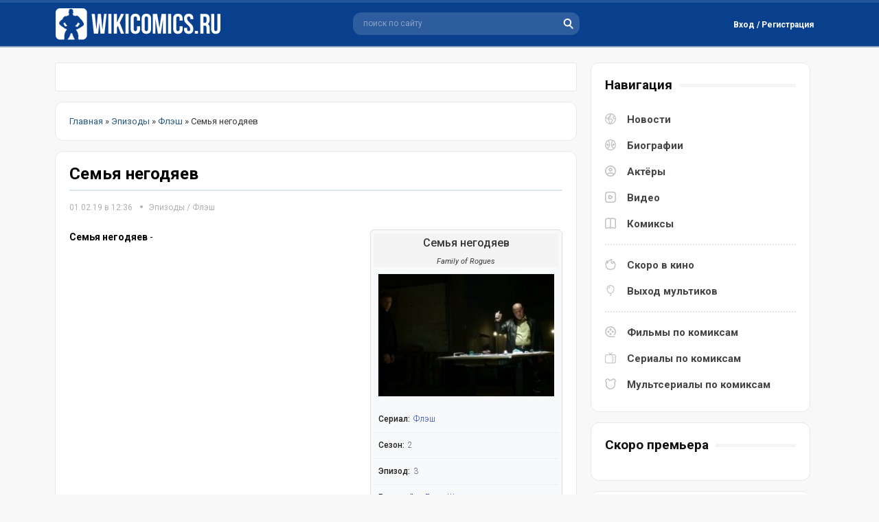

--- FILE ---
content_type: text/html; charset=utf-8
request_url: https://wikicomics.ru/ep/fls/6616-semya-negodyaev.html
body_size: 6624
content:
<!DOCTYPE html>
<html lang="ru">
<head>
	<meta http-equiv="X-UA-Compatible" content="IE=edge" />
	<meta charset="utf-8">
<title>Семья негодяев (Флэш)</title>
<meta name="description" content="Семья негодяев (Family of Rogues)">
<meta name="keywords" content="Флэш">
<meta name="generator" content="DataLife Engine (http://dle-news.ru)">
<meta property="og:site_name" content="WikiComics.ru - Новости комиксов, биографии Marvel и DC Comics">
<meta property="og:type" content="article">
<meta property="og:title" content="Семья негодяев">
<meta property="og:url" content="https://wikicomics.ru/ep/fls/6616-semya-negodyaev.html">
<meta property="og:image" content="https://wikicomics.ru/uploads/posts/2019-02/1549090630_flesh-2x3-semya-negodyaev.jpg">
<meta property="og:description" content="Семья негодяев - Семья негодяев Семья негодяев 2 Флэш 3 Family of Rogues 20 октября 2015 Ярость Огненного Шторма Флэш двух миров Джон Шовальтер Джулиан Мейояс, Катерин Вальжак Семья негодяев Family of Rogues Семья">
<link rel="search" type="application/opensearchdescription+xml" href="https://wikicomics.ru/index.php?do=opensearch" title="WikiComics.ru - Новости комиксов, биографии Marvel и DC Comics">
<link rel="canonical" href="https://wikicomics.ru/ep/fls/6616-semya-negodyaev.html">
<link rel="alternate" type="application/rss+xml" title="WikiComics.ru - Новости комиксов, биографии Marvel и DC Comics" href="https://wikicomics.ru/rss.xml">


<script>
let dleSearchPage = 'showfull';
let dleSearchConfig = {
    ajax: 0,
    maximunNews: 5,
    ajaxCategory: 0,
    ajaxTags: 0,
    ajaxXfield: 0,
    url: 0,
    page: window.location.pathname
};
</script>


<script src="/engine/classes/min/index.php?g=general&amp;v=95d10"></script>
<script src="/engine/classes/min/index.php?f=engine/classes/js/jqueryui.js,engine/classes/js/dle_js.js,engine/classes/highslide/highslide.js&amp;v=95d10" defer></script>
	<link href="https://fonts.googleapis.com/css?family=Roboto:300,400,400i,500,500i,700,700i&amp;subset=cyrillic,cyrillic-ext,latin-ext&display=swap" rel="stylesheet" />
	<link rel="stylesheet" href="/templates/Default/css/style.css?123" type="text/css" />
    <link media="screen" href="/templates/Default/style/styles.css" type="text/css" rel="stylesheet" />
	<script async src="/templates/Default/js/jquery.ttabs.js"></script>
	<script async src="/templates/Default/js/active.js?1273455236"></script>
    <link rel="shortcut icon" href="/templates/Default/images/favicon.ico" type="image/x-icon">
    <link rel="icon" type="image/png" href="/templates/Default/images/favicon-57x57.png" sizes="57x57" />
    <link rel="icon" type="image/png" href="/templates/Default/images/favicon-76x76.png" sizes="76x76" />
    <link rel="icon" type="image/png" href="/templates/Default/images/favicon-96x96.png" sizes="96x96" />
    <link rel="icon" type="image/png" href="/templates/Default/images/favicon-120x120.png" sizes="120x120" />
    <script async src="/templates/Default/js/libs.js"></script>
	<meta name="viewport" content="width=device-width, initial-scale=1.0" />
    <script>window.yaContextCb=window.yaContextCb||[]</script>
    <script src="https://yandex.ru/ads/system/context.js" async></script>
    <!-- Google tag (gtag.js) -->
<script async src="https://www.googletagmanager.com/gtag/js?id=G-682RD5XH5C"></script>
<script>
  window.dataLayer = window.dataLayer || [];
  function gtag(){dataLayer.push(arguments);}
  gtag('js', new Date());

  gtag('config', 'G-682RD5XH5C');
</script>
</head>
<body>
<script>
<!--
var dle_root       = '/';
var dle_admin      = '';
var dle_login_hash = '1d0afe2920cf32c68b55a1ad270f5562c4acb36a';
var dle_group      = 5;
var dle_skin       = 'Default';
var dle_wysiwyg    = '2';
var quick_wysiwyg  = '2';
var dle_min_search = '4';
var dle_act_lang   = ["Да", "Нет", "Ввод", "Отмена", "Сохранить", "Удалить", "Загрузка. Пожалуйста, подождите..."];
var menu_short     = 'Быстрое редактирование';
var menu_full      = 'Полное редактирование';
var menu_profile   = 'Просмотр профиля';
var menu_send      = 'Отправить сообщение';
var menu_uedit     = 'Админцентр';
var dle_info       = 'Информация';
var dle_confirm    = 'Подтверждение';
var dle_prompt     = 'Ввод информации';
var dle_req_field  = 'Заполните все необходимые поля';
var dle_del_agree  = 'Вы действительно хотите удалить? Данное действие невозможно будет отменить';
var dle_spam_agree = 'Вы действительно хотите отметить пользователя как спамера? Это приведёт к удалению всех его комментариев';
var dle_c_title    = 'Отправка жалобы';
var dle_complaint  = 'Укажите текст Вашей жалобы для администрации:';
var dle_mail       = 'Ваш e-mail:';
var dle_big_text   = 'Выделен слишком большой участок текста.';
var dle_orfo_title = 'Укажите комментарий для администрации к найденной ошибке на странице:';
var dle_p_send     = 'Отправить';
var dle_p_send_ok  = 'Уведомление успешно отправлено';
var dle_save_ok    = 'Изменения успешно сохранены. Обновить страницу?';
var dle_reply_title= 'Ответ на комментарий';
var dle_tree_comm  = '0';
var dle_del_news   = 'Удалить статью';
var dle_sub_agree  = 'Вы действительно хотите подписаться на комментарии к данной публикации?';
var dle_captcha_type  = '0';
var DLEPlayerLang     = {prev: 'Предыдущий',next: 'Следующий',play: 'Воспроизвести',pause: 'Пауза',mute: 'Выключить звук', unmute: 'Включить звук', settings: 'Настройки', enterFullscreen: 'На полный экран', exitFullscreen: 'Выключить полноэкранный режим', speed: 'Скорость', normal: 'Обычная', quality: 'Качество', pip: 'Режим PiP'};
var allow_dle_delete_news   = false;

jQuery(function($){

hs.graphicsDir = '/engine/classes/highslide/graphics/';
hs.wrapperClassName = 'rounded-white';
hs.outlineType = 'rounded-white';
hs.numberOfImagesToPreload = 0;
hs.captionEval = 'this.thumb.alt';
hs.showCredits = false;
hs.align = 'center';
hs.transitions = ['expand', 'crossfade'];

hs.lang = { loadingText : 'Загрузка...', playTitle : 'Просмотр слайдшоу (пробел)', pauseTitle:'Пауза', previousTitle : 'Предыдущее изображение', nextTitle :'Следующее изображение',moveTitle :'Переместить', closeTitle :'Закрыть (Esc)',fullExpandTitle:'Развернуть до полного размера',restoreTitle:'Кликните для закрытия картинки, нажмите и удерживайте для перемещения',focusTitle:'Сфокусировать',loadingTitle:'Нажмите для отмены'
};
hs.slideshowGroup='fullnews'; hs.addSlideshow({slideshowGroup: 'fullnews', interval: 4000, repeat: false, useControls: true, fixedControls: 'fit', overlayOptions: { opacity: .75, position: 'bottom center', hideOnMouseOut: true } });

});
//-->
</script>
<div class="head-block">
	<div class="head-block2">
		 <a href="/" class="logo" title="WikiComics - супергерои комиксов, новости комиксов"></a>
		<div class="search-block">
			<form method="get"  action="/" style="margin: 0;padding: 0;">
				<input type="hidden" name="do" value="search" /><input type="hidden" name="subaction" value="search" />
				<input name="story" type="text" class="form-text" id="ajax_search" value="поиск по сайту" onblur="if(this.value=='') this.value='поиск по сайту';" onfocus="if(this.value=='поиск по сайту') this.value='';" title="наберите Ваш запрос и нажмите enter" />
				<input type="image" src="/templates/Default/images/search.svg" class="form-search" alt="Найти!" />
			</form>
		</div>
		

<div class="login-block">
	<div class="login-block-top">
		<div class="login-btn log-open">
			Вход / Регистрация
		</div>
	</div>
	<div class="login-hidden">
		<div class="login-hidden-title">
			Войти на сайт
		</div>
		<div class="login-content">
		<form method="post" action="">
			<div class="login-line">
				<div class="login-line-title">Логин:</div>
				<input name="login_name" type="text" class="login-input-text" autocomplete="off" title="Ваше имя на сайте" />
			</div>
			<div class="login-line">
				<div class="login-line-title">Пароль:</div>
				<input name="login_password" type="password" class="login-input-text" title="Ваш пароль" />
			</div>
			<div style="clear: both;"></div>
			<input onclick="submit();" type="submit" class="enter" value="Войти" /><input name="login" type="hidden" id="login" value="submit" />
			<div class="login-enter-line">			
				<a href="https://wikicomics.ru/index.php?do=register" title="забыл пароль">Регистрация</a> / 
				<a href="https://wikicomics.ru/index.php?do=lostpassword" title="забыл пароль">Забыл пароль?</a>
			</div>
			<div class="login-soc">				
				
				
				
                
                
			</div>
		</form>
		</div>
	</div>
</div>

		<div class="mob-menu"></div>
		<div class="mob-search"></div>
	</div>
</div>
<div class="menu-line">
</div>
<div class="content-block">
	<div class="left-col">
        <div class="adblock">
<!-- Yandex.RTB R-A-1400121-4 -->
<div id="yandex_rtb_R-A-1400121-4"></div>
<script>window.yaContextCb.push(()=>{
  Ya.Context.AdvManager.render({
    renderTo: 'yandex_rtb_R-A-1400121-4',
    blockId: 'R-A-1400121-4'
  })
})</script>
</div>
	    
		
        
        
		
<div class="stb-block speb"><span itemscope itemtype="https://schema.org/BreadcrumbList"><span itemprop="itemListElement" itemscope itemtype="https://schema.org/ListItem"><meta itemprop="position" content="1"><a href="https://wikicomics.ru/" itemprop="item"><span itemprop="name">Главная</span></a></span> » <span itemprop="itemListElement" itemscope itemtype="https://schema.org/ListItem"><meta itemprop="position" content="2"><a href="https://wikicomics.ru/ep/" itemprop="item"><span itemprop="name">Эпизоды</span></a></span> » <span itemprop="itemListElement" itemscope itemtype="https://schema.org/ListItem"><meta itemprop="position" content="3"><a href="https://wikicomics.ru/ep/fls/" itemprop="item"><span itemprop="name">Флэш</span></a></span> » Семья негодяев</span></div>
        
		<div class="mnews">
			<div id='dle-content'><article class="full-news" itemscope itemtype="http://schema.org/Article">
   <div class="fullnews-title"><h1 itemprop="headline">Семья негодяев</h1>
       <hr class="bug">
       <div class="news-info">
         <time datetime="2019-02-01" itemprop="datePublished" title="Опубликовано 01.02.19 в 12:36">01.02.19 в 12:36</time> 
      <div class="main-news-cat"><a href="https://wikicomics.ru/ep/">Эпизоды</a> / <a href="https://wikicomics.ru/ep/fls/">Флэш</a></div>
        </div>
       </div>
          
	<div class="full-news-top">
           <div class="full-block-header-title">
       <h2>Семья негодяев</h2>
          <div class="names-org">Family of Rogues</div>
         </div>
        		<div class="full-news-image">
<a href="https://wikicomics.ru/uploads/posts/2019-02/1549090630_flesh-2x3-semya-negodyaev.jpg" onclick="return hs.expand(this)"><img src="/uploads/posts/2019-02/thumbs/1549090630_flesh-2x3-semya-negodyaev.jpg" alt="Семья негодяев" itemprop="image"/></a>
         
		</div>
        		<div class="full-news-film-descr"> 
			<div class="full-news-fields">
<div class="field-line"><h3>Сериал:</h3><a href="https://wikicomics.ru/seriali/dc-comics/3188-flesh.html" title="Флэш">Флэш</a></div>
<div class="field-line"><h3>Сезон:</h3>2</div>
<div class="field-line"><h3>Эпизод:</h3>3</div>
<div class="field-line"><h3>Режиссёр:</h3><a href="https://wikicomics.ru/xfsearch/directed/%D0%94%D0%B6%D0%BE%D0%BD%20%D0%A8%D0%BE%D0%B2%D0%B0%D0%BB%D1%8C%D1%82%D0%B5%D1%80/">Джон Шовальтер</a></div>

<div class="field-line"><h3>Сценарий:</h3><a href="https://wikicomics.ru/xfsearch/written/%D0%94%D0%B6%D1%83%D0%BB%D0%B8%D0%B0%D0%BD%20%D0%9C%D0%B5%D0%B9%D0%BE%D1%8F%D1%81/">Джулиан Мейояс</a>, <a href="https://wikicomics.ru/xfsearch/written/%D0%9A%D0%B0%D1%82%D0%B5%D1%80%D0%B8%D0%BD%20%D0%92%D0%B0%D0%BB%D1%8C%D0%B6%D0%B0%D0%BA/">Катерин Вальжак</a></div>
<div class="field-line"><h3>Дата выхода:</h3>20 октября 2015</div>
<div class="field-line"><h3>Следующая серия:</h3><a href="https://wikicomics.ru/ep/fls/6617-yarost-ognennogo-shtorma.html" title="Ярость Огненного Шторма">Ярость Огненного Шторма</a></div>
<div class="field-line"><h3>Предыдущая серия:</h3><a href="https://wikicomics.ru/ep/fls/6615-flesh-dvuh-mirov.html" title="Флэш двух миров">Флэш двух миров</a></div>            
			</div>
		</div>
		<div style="clear: both;"></div>
	</div>
	<div class="full-news-text" itemprop="articleBody">
		<p><b>Семья негодяев</b> - </p><div style="clear: both;"></div>
	</div>
	<div class="full-news-tags">
		
	</div>
	<div class="full-news-info">
		<div class="full-news-rating">
			<div class="full-news-rating-left">
				
			</div>
     		
     		<div class="sh-tab"><span class="nwsrt"></span><span class="ratingtypeplusminus ignore-select ratingplus" >+1</span></div>
			<div class="full-news-rating-right">
				
			</div>
			<div class="full-news-fav mnbi-fav"></div>
		</div>
		<div class="full-news-soc"><script src="https://yastatic.net/share2/share.js"></script>
<div class="ya-share2" data-curtain data-shape="round" data-limit="0" data-more-button-type="short" data-services="vkontakte,odnoklassniki,telegram,twitter,viber,whatsapp,moimir,pinterest,evernote,lj,blogger,digg,reddit"></div></div>
	</div>
</article>

<div class="alw">
	Если вы нашли ошибку в тексте, Выделите её и нажмите Ctrl + Enter
</div>
<div class="alw"><!-- Yandex.RTB R-A-1400121-2 -->
<div id="yandex_rtb_R-A-1400121-2"></div>
<script>window.yaContextCb.push(()=>{
  Ya.Context.AdvManager.render({
    renderTo: 'yandex_rtb_R-A-1400121-2',
    blockId: 'R-A-1400121-2'
  })
})</script></div>

<div class="stb-block">
	<div class="stb-block-title">
		<i>Смотрите также</i>
	</div>
	<div class="stb-block-content">
		<a href="https://wikicomics.ru/novosti/teleseriali/3268-flesh-kadry-iz-epizoda-semya-negodyaev.html" class="video-news rel-news">
	<span class="video-news-image">
		<img src="/uploads/posts/2015-10/1444943523_kadry-iz-3-epizoda-flesha.gif" alt="&quot;Флэш&quot;: Кадры из эпизода &quot;Семья негодяев&quot;" />
	</span>
	<span class="video-news-title">
		&quot;Флэш&quot;: Кадры из эпизода &quot;Семья негодяев&quot;
	</span>
</a><a href="https://wikicomics.ru/ep/fls/6599-mest-negodyaev.html" class="video-news rel-news">
	<span class="video-news-image">
		<img src="/uploads/posts/2019-01/1548915854_mest-negodyaev-revenge-of-the-rogues.jpg" alt="Месть негодяев" />
	</span>
	<span class="video-news-title">
		Месть негодяев
	</span>
</a><a href="https://wikicomics.ru/ep/fls/6617-yarost-ognennogo-shtorma.html" class="video-news rel-news">
	<span class="video-news-image">
		<img src="/uploads/posts/2019-02/1549090893_flesh-2x4-yarost-ognennogo-shtorma.jpg" alt="Ярость Огненного Шторма" />
	</span>
	<span class="video-news-title">
		Ярость Огненного Шторма
	</span>
</a>
		<div style="clear: both;"></div>
	</div>
</div>

	<div class="stb-block-content">
		<div class="fullpage-comments">		
			<div class="stt-block">
	<div class="stt-block-content">
		<div class="error">Посетители, находящиеся в группе <b>Гости</b>, не могут оставлять комментарии к данной публикации.</div>
	</div>
</div>
            </div>
			<div style="clear: both;"></div>
				
	</div>

<script>
	$(document).ready(function() {
		
		$('.fr-element').click(function(){
			$(this).addClass('asdsd');
		});
		
	});
</script></div>
			
			<div style="clear: both;"></div>
		</div>
		
	</div>
	<div class="right-col">
		<div class="stb-block nav">
			<div class="stb-block-title">
				<i>Навигация</i>
			</div>
			<div class="stb-block-content">
				<div class="menu-block" itemscope="" itemtype="https://schema.org/SiteNavigationElement">
					<div class="menu-block-item">
						<a href="/novosti/" class="news" itemprop="url">Новости</a> 
						<a href="/biografii/" class="bio" itemprop="url">Биографии</a> 
						<a href="/actors/" class="actr" itemprop="url">Актёры</a> 
						<a href="/video/" class="vid" itemprop="url">Видео</a>
						<a href="/komiksi/" class="coms" itemprop="url">Комиксы</a> 
					</div>
					<div class="menu-block-item">
						<a href="/vihod_filmov_po_komiksam.html" class="nav1" itemprop="url">Скоро в кино</a>
						<a href="/vihod_multikov_po_komiksam.html" class="nav2" itemprop="url">Выход мультиков</a>
					</div>
					<div class="menu-block-item">
						<a href="/filmi-po-komiksam.html" class="nav3" itemprop="url">Фильмы по комиксам</a>
						<a href="/seriali-po-komiksam.html" class="nav4" itemprop="url">Сериалы по комиксам</a>
						<a href="/vse-multseriali-po-komiksam.html" class="nav5" itemprop="url">Мультсериалы по комиксам</a>
					</div>
				</div>
			</div>
		</div>
		<div class="stb-block">
			<div class="stb-block-title">
				<i>Скоро премьера</i>
			</div>
			<div class="stb-block-content">

			</div>
		</div>
        		<div class="stb-block">
			<div class="stb-block-title">
				<i>Про комикс</i>
			</div>
			<div class="stb-block-content">
				<div class="comics-news">
	<div class="comics-news-image">
		<a href="https://wikicomics.ru/komiksi/ml/tajnoe-vtorzhenie/5992-taynoe-vtorzhenie-2.html"><img src="/uploads/posts/2021-02/thumbs/1613992831_taynoe-vtorzhenie-tom-1-2.webp" alt="Тайное Вторжение #2" /></a>
	</div>
	<div class="comics-news-title">
		<a href="https://wikicomics.ru/komiksi/ml/tajnoe-vtorzhenie/5992-taynoe-vtorzhenie-2.html">Тайное Вторжение #2</a>
	</div>
	<div class="comics-news-text">
		События начинаются с персонажей 1970-х годов, сражающихся против объединенных сил Могучих Мстителей и Тайных Мстителей. Персонажи 1970-х годов...
	</div>
   
</div><div class="comics-news">
	<div class="comics-news-image">
		<a href="https://wikicomics.ru/komiksi/ml/tajnoe-vtorzhenie/5991-taynoe-vtorzhenie-1.html"><img src="/uploads/posts/2021-02/thumbs/1613993297_taynoe-vtorzhenie-tom-1-1.webp" alt="Тайное Вторжение #1" /></a>
	</div>
	<div class="comics-news-title">
		<a href="https://wikicomics.ru/komiksi/ml/tajnoe-vtorzhenie/5991-taynoe-vtorzhenie-1.html">Тайное Вторжение #1</a>
	</div>
	<div class="comics-news-text">
		События начинаются с флэшбэка, группа Скруллов приходит к своей Королеве, которая была изгнана. Скруллы рассказывают ей, что их родная планета была...
	</div>
   
</div>
			</div>
		</div>
	<div class="stb-block">
			<div class="stb-block-title">
				<i>Последние новости</i>
			</div>
			<div class="stb-block-content">
				<a href="https://wikicomics.ru/novosti/filmi/6911-pervyy-vzglyad-na-roberta-pattinsona-v-obraze-betmena.html" class="lnews">
	<i>16-02-2020, 07:36</i> - Первый взгляд на Роберта Паттинсона в образе Бэтмена
</a><a href="https://wikicomics.ru/novosti/filmi/6910-skott-derrikson-odobryaet-kandidaturu-sema-reymi-dlya-doktora-strendzha-2.html" class="lnews">
	<i>7-02-2020, 13:47</i> - Скотт Дерриксон одобряет кандидатуру Сэма Рэйми для «Доктора Стрэнджа 2»
</a><a href="https://wikicomics.ru/novosti/filmi/6909-na-novyh-kadrah-filma-novye-mutanty.html" class="lnews">
	<i>7-02-2020, 10:58</i> - Волчица, Санспот и Пушечное ядро на новых кадрах фильма «Новые мутанты»
</a><a href="https://wikicomics.ru/novosti/teleseriali/6908-dzhordan-elzass-i-aleksandr-garfin-sygrayut-v-seriale-supermen-i-lois.html" class="lnews">
	<i>7-02-2020, 09:01</i> - Джордан Эльзасс и Александр Гарфин сыграют в сериале «Супермен и Лоис»
</a><a href="https://wikicomics.ru/novosti/filmi/6907-sem-reymi-mozhet-stat-rezhisserom-filma-doktor-strendzh-i-multivselennaya-bezumiya.html" class="lnews">
	<i>6-02-2020, 10:57</i> - Сэм Рэйми может стать режиссёром фильма «Доктор Стрэндж и мультивселенная безумия»
</a>
			</div>
              </div>
		<div class="stb-block">
			<div class="stb-block-title">
				<i>Ранее отредактировано</i>
			</div>
			<div class="stb-block-content">
				<a href="https://wikicomics.ru/biografii/zlodei-dc-comics/3157-krasnii-kolpak.html" class="lnews">
	
</a><a href="https://wikicomics.ru/films/dc-comics-list/4950-supermen.html" class="lnews">
	
</a><a href="https://wikicomics.ru/films/dc-comics-list/6811-supergerl.html" class="lnews">
	
</a><a href="https://wikicomics.ru/biografii/zlodei-marvel/1803-doktor-dum.html" class="lnews">
	
</a><a href="https://wikicomics.ru/biografii/komandi-dc/4482-temnaya-liga-spravedlivosti.html" class="lnews">
	
</a><a href="https://wikicomics.ru/biografii/lokacii-dc/1257-nanda-parbat.html" class="lnews">
	
</a><a href="https://wikicomics.ru/biografii/zlodei-dc-comics/1220-yuga-han.html" class="lnews">
	
</a><a href="https://wikicomics.ru/biografii/geroi-marvel/2171-kaliban.html" class="lnews">
	
</a><a href="https://wikicomics.ru/biografii/zlodei-dc-comics/1887-doktor-sudba.html" class="lnews">
	
</a><a href="https://wikicomics.ru/seriali/5597-heppi.html" class="lnews">
	
</a>
			</div>
		</div>
		<div class="stb-block">
			<div class="stb-block-content">
				<!--noindex--><!-- Yandex.RTB R-A-1400121-5 -->
<div id="yandex_rtb_R-A-1400121-5"></div>
<script>window.yaContextCb.push(()=>{
  Ya.Context.AdvManager.render({
    renderTo: 'yandex_rtb_R-A-1400121-5',
    blockId: 'R-A-1400121-5'
  })
})</script><!--/noindex-->
			</div>
		</div>
	</div>
	<div style="clear: both;"></div>
</div>
<div class="footer">
	<div class="footer2">
		<div class="footer3">
            
             <div class="soc-md">   
                 <!--noindex-->
                 <span class="vk-icon"><a href="https://vk.com/wikicomics" target="_blank"></a></span>
                 <span class="tg-icon"><a href="https://t.me/wikicomics" target="_blank"></a></span>
                 <span class="dzen"><a href="https://dzen.ru/wikicomics" target="_blank"></a></span>                
                 <!--/noindex-->
                    </div>  
            
			<div class="footer-menu">
				<a href="/kontakti.html">Контакты</a>
				<a href="/tags/">Тэги</a>
			</div>
			<div class="copyright">
				<div class="counts"><!--noindex--><!--LiveInternet counter--><a href="https://www.liveinternet.ru/click"
target="_blank"><img id="licnt556C" width="88" height="31" style="border:0" 
title="LiveInternet"
src="[data-uri]"
alt=""/></a><script>(function(d,s){d.getElementById("licnt556C").src=
"https://counter.yadro.ru/hit?t52.6;r"+escape(d.referrer)+
((typeof(s)=="undefined")?"":";s"+s.width+"*"+s.height+"*"+
(s.colorDepth?s.colorDepth:s.pixelDepth))+";u"+escape(d.URL)+
";h"+escape(d.title.substring(0,150))+";"+Math.random()})
(document,screen)</script><!--/LiveInternet--><!-- Yandex.Metrika counter -->
<script async type="text/javascript" >
   (function(m,e,t,r,i,k,a){m[i]=m[i]||function(){(m[i].a=m[i].a||[]).push(arguments)};
   m[i].l=1*new Date();k=e.createElement(t),a=e.getElementsByTagName(t)[0],k.async=1,k.src=r,a.parentNode.insertBefore(k,a)})
   (window, document, "script", "https://mc.yandex.ru/metrika/tag.js", "ym");

   ym(71465593, "init", {
        clickmap:true,
        trackLinks:true,
        accurateTrackBounce:true
   });
</script>
<noscript><div><img src="https://mc.yandex.ru/watch/71465593" style="position:absolute; left:-9999px;" alt="" /></div></noscript>
<!-- /Yandex.Metrika counter --><!--/noindex--></div>
			</div>
		</div>
	</div>
        <div class="copyr-dw">2013 © ВикиКомикс.ру - новости комиксов, биографии персонажей, комиксы про супергероев.</div>
</div>
<div class="footer-up"></div>
<div class="mob-shad"></div><div class="mob-panel"><div class="mob-panel2"></div></div><div class="mob-close"></div>
    <script src="/templates/Default/lazydev/dle_search/assets/dle_search.js"></script>
</body>
</html>
<!-- DataLife Engine Copyright SoftNews Media Group (http://dle-news.ru) -->


--- FILE ---
content_type: application/javascript; charset=utf-8
request_url: https://wikicomics.ru/templates/Default/js/libs.js
body_size: 3297
content:
$.fn.Button=function(sel)
{
	var closed=true,
		th=this;
	$(sel).hide();
	$(this).removeClass('selected').click(function(){
		$(sel).toggle("fast");
		$(this).toggleClass("selected");
		closed=!closed;
		return false;
	});
	$(document).click(function(e){
		if(closed)
			return;
		var target=e.target||e.srcElement;
		while(target)
		{
			var ret=false;
			$(sel).each(function(){
				if(ret=target==this)
					return false;
			});
			if(ret)
				return;
			target=target.parentNode;
		}
		$(sel).hide('fast');
		$(th).removeClass('selected');
		closed=true;
	});
	return this;
}

$.fn.UlMenu=function()
{
	$.each(this,function(){
	$("li.submenu",this).hide();
		$("li:has(.sublnk)",this).click(function(){
			$(this).toggleClass("selected").next("li.submenu").slideToggle(300).css("display",function(){
					if($(this).css("display")=="list-item")
				return "block";
			});
		});
	});
return this;
}

$(function() {

	$( "#logindialog" ).dialog({
		autoOpen: false,
		width: 300
	});

	$('#loginlink').click(function(){
		$('#logindialog').dialog('open');
		return false;
	});
});

$(document).ready(function(){
	var tabContainers = $('#tabbs .tabcont');
		tabContainers.hide().filter(':first').show();
								
		$('#tabbs .tabmenu a').click(function () {
			tabContainers.hide();
			tabContainers.filter(this.hash).show();
			$('#tabbs .tabmenu a').removeClass('selected');
			$(this).addClass('selected');
			return false;
		}).filter(':first').click();
});
var test = {
	init: function() {
		$(document).on('click', '.test-options li:not(.current)', function(){
			$('.test-button-next').fadeIn(300);
			$(this).addClass('current').siblings().removeClass('current');
		})
		.on('mouseenter', '.test-rating-unit li', function(){
			var w = ($(this).index()+1) * 20;
			$('.test-rating-hover').width(w + '%');
		})
		.on('mouseleave', '.test-rating-unit li', function(){
			$('.test-rating-hover').width(0);
		})
		.on('click', '.test-rating-unit li', function(){
			var div = $(this).parents('.test-rating');
			var id = div.data('id');
			var rate = $(this).index() + 1;
			test.rating(id, rate, function(d){
				div.find('.test-rating-hover').width(0);
				$('.test-rate-val').html(d.rating);
				$('.test-vote-num').html(d.votes);
				div.find('.test-rating-current').animate({
					width: d.width+'%'
				}, 400);
			});
		})
	},
	loadContent: function(options) {
		ShowLoading();
		$.post(dle_root + 'engine/mods/test/ajax.php', options, function(d){
			HideLoading();
			if (d.error) {
				DLEalert(d.error, dle_info);
			} else if (d.url) {
				window.location = d.url;
			} else {
				$('#dle-content').html(d.result);
			}
		}, 'json');
		return false;
	},
	start: function(id) {
		return this.loadContent({id:id, action:'quest'});
	},
	vote: function(id) {
		var answer = $('.test-options li.current').data('id');
		return this.loadContent({id:id, action:'vote', answer:answer});
	},
	continue: function(id) {
		return this.loadContent({id:id, action:'continue'});
	},
	rating: function(id,rate,call) {
		ShowLoading();
		$.post(dle_root + 'engine/mods/test/ajax.php', {id:id, rate:rate, action:'rating'}, function(d){
			HideLoading();
			if (d.error) {
				DLEalert(d.error, dle_info);
			} else {
				call(d);
			}
		},'json');
	}
};

test.init();

--- FILE ---
content_type: image/svg+xml
request_url: https://wikicomics.ru/templates/Default/images/coms.svg
body_size: 23431
content:
<?xml version="1.0" encoding="UTF-8" standalone="no"?>
<!-- Created with Inkscape (http://www.inkscape.org/) -->

<svg
   width="16"
   height="16"
   viewBox="0 0 16 16"
   version="1.1"
   id="SVGRoot"
   sodipodi:docname="coms.svg"
   xml:space="preserve"
   inkscape:version="1.2.1 (9c6d41e410, 2022-07-14)"
   xmlns:inkscape="http://www.inkscape.org/namespaces/inkscape"
   xmlns:sodipodi="http://sodipodi.sourceforge.net/DTD/sodipodi-0.dtd"
   xmlns="http://www.w3.org/2000/svg"
   xmlns:svg="http://www.w3.org/2000/svg"><sodipodi:namedview
     id="namedview1054"
     pagecolor="#ffffff"
     bordercolor="#000000"
     borderopacity="0.25"
     inkscape:showpageshadow="2"
     inkscape:pageopacity="0.0"
     inkscape:pagecheckerboard="0"
     inkscape:deskcolor="#d1d1d1"
     inkscape:document-units="px"
     showgrid="true"
     inkscape:zoom="256"
     inkscape:cx="2.1542969"
     inkscape:cy="15.425781"
     inkscape:window-width="1920"
     inkscape:window-height="1017"
     inkscape:window-x="-8"
     inkscape:window-y="-8"
     inkscape:window-maximized="1"
     inkscape:current-layer="layer1"><inkscape:grid
       type="xygrid"
       id="grid1540"
       originx="0"
       originy="0" /></sodipodi:namedview><defs
     id="defs1049"><clipPath
       id="clip0_429_11081"><rect
         width="24"
         height="24"
         fill="#ffffff"
         id="rect27589"
         x="0"
         y="0" /></clipPath><clipPath
       id="clip0_429_11059"><rect
         width="24"
         height="24"
         fill="#ffffff"
         id="rect27975"
         x="0"
         y="0" /></clipPath><clipPath
       id="clip0_429_11069"><rect
         width="24"
         height="24"
         fill="#ffffff"
         id="rect28011"
         x="0"
         y="0" /></clipPath><clipPath
       id="clip0_519_2005"><rect
         width="132"
         height="132"
         rx="32"
         fill="#ffffff"
         id="rect89047"
         x="0"
         y="0" /></clipPath><clipPath
       id="clip0_519_1997"><rect
         width="132"
         height="132"
         rx="32"
         fill="#ffffff"
         id="rect91269"
         x="0"
         y="0" /></clipPath><clipPath
       id="clip0_519_1989"><rect
         width="132"
         height="132"
         rx="32"
         fill="#ffffff"
         id="rect91678"
         x="0"
         y="0" /></clipPath><clipPath
       id="clip0_45_484"><rect
         width="168.03999"
         height="168.03999"
         fill="#ffffff"
         transform="translate(0.368652)"
         id="rect96396"
         x="0"
         y="0" /></clipPath><style
       id="style139955">.cls-1{fill:#ffffff;}</style><clipPath
       id="clip0_429_11081-7"><rect
         width="24"
         height="24"
         fill="#ffffff"
         id="rect27589-8"
         x="0"
         y="0" /></clipPath><clipPath
       id="clip0_429_11059-3"><rect
         width="24"
         height="24"
         fill="#ffffff"
         id="rect27975-2"
         x="0"
         y="0" /></clipPath><clipPath
       id="clip0_429_11069-8"><rect
         width="24"
         height="24"
         fill="#ffffff"
         id="rect28011-1"
         x="0"
         y="0" /></clipPath><clipPath
       id="clip0_519_2005-5"><rect
         width="132"
         height="132"
         rx="32"
         fill="#ffffff"
         id="rect89047-7"
         x="0"
         y="0" /></clipPath><clipPath
       id="clip0_519_1997-4"><rect
         width="132"
         height="132"
         rx="32"
         fill="#ffffff"
         id="rect91269-2"
         x="0"
         y="0" /></clipPath><clipPath
       id="clip0_519_1989-6"><rect
         width="132"
         height="132"
         rx="32"
         fill="#ffffff"
         id="rect91678-7"
         x="0"
         y="0" /></clipPath><clipPath
       id="clip0_45_484-7"><rect
         width="168.03999"
         height="168.03999"
         fill="#ffffff"
         transform="translate(0.368652)"
         id="rect96396-2"
         x="0"
         y="0" /></clipPath><style
       id="style139955-6">.cls-1{fill:#ffffff;}</style><clipPath
       id="clip0_429_11081-3"><rect
         width="24"
         height="24"
         fill="#ffffff"
         id="rect27589-6"
         x="0"
         y="0" /></clipPath><clipPath
       id="clip0_429_11059-6"><rect
         width="24"
         height="24"
         fill="#ffffff"
         id="rect27975-4"
         x="0"
         y="0" /></clipPath><clipPath
       id="clip0_429_11069-1"><rect
         width="24"
         height="24"
         fill="#ffffff"
         id="rect28011-4"
         x="0"
         y="0" /></clipPath><clipPath
       id="clip0_519_2005-2"><rect
         width="132"
         height="132"
         rx="32"
         fill="#ffffff"
         id="rect89047-1"
         x="0"
         y="0" /></clipPath><clipPath
       id="clip0_519_1997-1"><rect
         width="132"
         height="132"
         rx="32"
         fill="#ffffff"
         id="rect91269-5"
         x="0"
         y="0" /></clipPath><clipPath
       id="clip0_519_1989-0"><rect
         width="132"
         height="132"
         rx="32"
         fill="#ffffff"
         id="rect91678-8"
         x="0"
         y="0" /></clipPath><clipPath
       id="clip0_45_484-3"><rect
         width="168.03999"
         height="168.03999"
         fill="#ffffff"
         transform="translate(0.368652)"
         id="rect96396-4"
         x="0"
         y="0" /></clipPath><style
       id="style139955-4">.cls-1{fill:#ffffff;}</style><clipPath
       id="clip0_429_11081-5"><rect
         width="24"
         height="24"
         fill="#ffffff"
         id="rect27589-1"
         x="0"
         y="0" /></clipPath><clipPath
       id="clip0_429_11059-1"><rect
         width="24"
         height="24"
         fill="#ffffff"
         id="rect27975-5"
         x="0"
         y="0" /></clipPath><clipPath
       id="clip0_429_11069-5"><rect
         width="24"
         height="24"
         fill="#ffffff"
         id="rect28011-46"
         x="0"
         y="0" /></clipPath><clipPath
       id="clip0_519_2005-3"><rect
         width="132"
         height="132"
         rx="32"
         fill="#ffffff"
         id="rect89047-9"
         x="0"
         y="0" /></clipPath><clipPath
       id="clip0_519_1997-7"><rect
         width="132"
         height="132"
         rx="32"
         fill="#ffffff"
         id="rect91269-7"
         x="0"
         y="0" /></clipPath><clipPath
       id="clip0_519_1989-5"><rect
         width="132"
         height="132"
         rx="32"
         fill="#ffffff"
         id="rect91678-9"
         x="0"
         y="0" /></clipPath><clipPath
       id="clip0_45_484-31"><rect
         width="168.03999"
         height="168.03999"
         fill="#ffffff"
         transform="translate(0.368652)"
         id="rect96396-0"
         x="0"
         y="0" /></clipPath><style
       id="style139955-7">.cls-1{fill:#ffffff;}</style><clipPath
       id="clip0_429_11081-7-0"><rect
         width="24"
         height="24"
         fill="#ffffff"
         id="rect27589-8-1"
         x="0"
         y="0" /></clipPath><clipPath
       id="clip0_429_11059-3-7"><rect
         width="24"
         height="24"
         fill="#ffffff"
         id="rect27975-2-9"
         x="0"
         y="0" /></clipPath><clipPath
       id="clip0_429_11069-8-8"><rect
         width="24"
         height="24"
         fill="#ffffff"
         id="rect28011-1-8"
         x="0"
         y="0" /></clipPath><clipPath
       id="clip0_519_2005-5-0"><rect
         width="132"
         height="132"
         rx="32"
         fill="#ffffff"
         id="rect89047-7-4"
         x="0"
         y="0" /></clipPath><clipPath
       id="clip0_519_1997-4-6"><rect
         width="132"
         height="132"
         rx="32"
         fill="#ffffff"
         id="rect91269-2-3"
         x="0"
         y="0" /></clipPath><clipPath
       id="clip0_519_1989-6-9"><rect
         width="132"
         height="132"
         rx="32"
         fill="#ffffff"
         id="rect91678-7-0"
         x="0"
         y="0" /></clipPath><clipPath
       id="clip0_45_484-7-3"><rect
         width="168.03999"
         height="168.03999"
         fill="#ffffff"
         transform="translate(0.368652)"
         id="rect96396-2-2"
         x="0"
         y="0" /></clipPath><style
       id="style139955-6-7">.cls-1{fill:#ffffff;}</style><clipPath
       id="clip0_429_11081-3-5"><rect
         width="24"
         height="24"
         fill="#ffffff"
         id="rect27589-6-5"
         x="0"
         y="0" /></clipPath><clipPath
       id="clip0_429_11059-6-8"><rect
         width="24"
         height="24"
         fill="#ffffff"
         id="rect27975-4-8"
         x="0"
         y="0" /></clipPath><clipPath
       id="clip0_429_11069-1-1"><rect
         width="24"
         height="24"
         fill="#ffffff"
         id="rect28011-4-2"
         x="0"
         y="0" /></clipPath><clipPath
       id="clip0_519_2005-2-6"><rect
         width="132"
         height="132"
         rx="32"
         fill="#ffffff"
         id="rect89047-1-3"
         x="0"
         y="0" /></clipPath><clipPath
       id="clip0_519_1997-1-1"><rect
         width="132"
         height="132"
         rx="32"
         fill="#ffffff"
         id="rect91269-5-7"
         x="0"
         y="0" /></clipPath><clipPath
       id="clip0_519_1989-0-8"><rect
         width="132"
         height="132"
         rx="32"
         fill="#ffffff"
         id="rect91678-8-6"
         x="0"
         y="0" /></clipPath><clipPath
       id="clip0_45_484-3-6"><rect
         width="168.03999"
         height="168.03999"
         fill="#ffffff"
         transform="translate(0.368652)"
         id="rect96396-4-2"
         x="0"
         y="0" /></clipPath><style
       id="style139955-4-2">.cls-1{fill:#ffffff;}</style><clipPath
       id="clip0_429_11081-2"><rect
         width="24"
         height="24"
         fill="#ffffff"
         id="rect27589-9"
         x="0"
         y="0" /></clipPath><clipPath
       id="clip0_429_11059-0"><rect
         width="24"
         height="24"
         fill="#ffffff"
         id="rect27975-8"
         x="0"
         y="0" /></clipPath><clipPath
       id="clip0_429_11069-3"><rect
         width="24"
         height="24"
         fill="#ffffff"
         id="rect28011-467"
         x="0"
         y="0" /></clipPath><clipPath
       id="clip0_519_2005-1"><rect
         width="132"
         height="132"
         rx="32"
         fill="#ffffff"
         id="rect89047-5"
         x="0"
         y="0" /></clipPath><clipPath
       id="clip0_519_1997-10"><rect
         width="132"
         height="132"
         rx="32"
         fill="#ffffff"
         id="rect91269-3"
         x="0"
         y="0" /></clipPath><clipPath
       id="clip0_519_1989-4"><rect
         width="132"
         height="132"
         rx="32"
         fill="#ffffff"
         id="rect91678-3"
         x="0"
         y="0" /></clipPath><clipPath
       id="clip0_45_484-8"><rect
         width="168.03999"
         height="168.03999"
         fill="#ffffff"
         transform="translate(0.368652)"
         id="rect96396-8"
         x="0"
         y="0" /></clipPath><style
       id="style139955-49">.cls-1{fill:#ffffff;}</style><clipPath
       id="clip0_429_11081-7-5"><rect
         width="24"
         height="24"
         fill="#ffffff"
         id="rect27589-8-15"
         x="0"
         y="0" /></clipPath><clipPath
       id="clip0_429_11059-3-6"><rect
         width="24"
         height="24"
         fill="#ffffff"
         id="rect27975-2-0"
         x="0"
         y="0" /></clipPath><clipPath
       id="clip0_429_11069-8-1"><rect
         width="24"
         height="24"
         fill="#ffffff"
         id="rect28011-1-6"
         x="0"
         y="0" /></clipPath><clipPath
       id="clip0_519_2005-5-2"><rect
         width="132"
         height="132"
         rx="32"
         fill="#ffffff"
         id="rect89047-7-1"
         x="0"
         y="0" /></clipPath><clipPath
       id="clip0_519_1997-4-2"><rect
         width="132"
         height="132"
         rx="32"
         fill="#ffffff"
         id="rect91269-2-0"
         x="0"
         y="0" /></clipPath><clipPath
       id="clip0_519_1989-6-0"><rect
         width="132"
         height="132"
         rx="32"
         fill="#ffffff"
         id="rect91678-7-7"
         x="0"
         y="0" /></clipPath><clipPath
       id="clip0_45_484-7-4"><rect
         width="168.03999"
         height="168.03999"
         fill="#ffffff"
         transform="translate(0.368652)"
         id="rect96396-2-25"
         x="0"
         y="0" /></clipPath><style
       id="style139955-6-9">.cls-1{fill:#ffffff;}</style><clipPath
       id="clip0_429_11081-3-4"><rect
         width="24"
         height="24"
         fill="#ffffff"
         id="rect27589-6-7"
         x="0"
         y="0" /></clipPath><clipPath
       id="clip0_429_11059-6-9"><rect
         width="24"
         height="24"
         fill="#ffffff"
         id="rect27975-4-0"
         x="0"
         y="0" /></clipPath><clipPath
       id="clip0_429_11069-1-8"><rect
         width="24"
         height="24"
         fill="#ffffff"
         id="rect28011-4-0"
         x="0"
         y="0" /></clipPath><clipPath
       id="clip0_519_2005-2-9"><rect
         width="132"
         height="132"
         rx="32"
         fill="#ffffff"
         id="rect89047-1-7"
         x="0"
         y="0" /></clipPath><clipPath
       id="clip0_519_1997-1-5"><rect
         width="132"
         height="132"
         rx="32"
         fill="#ffffff"
         id="rect91269-5-5"
         x="0"
         y="0" /></clipPath><clipPath
       id="clip0_519_1989-0-3"><rect
         width="132"
         height="132"
         rx="32"
         fill="#ffffff"
         id="rect91678-8-3"
         x="0"
         y="0" /></clipPath><clipPath
       id="clip0_45_484-3-5"><rect
         width="168.03999"
         height="168.03999"
         fill="#ffffff"
         transform="translate(0.368652)"
         id="rect96396-4-6"
         x="0"
         y="0" /></clipPath><style
       id="style139955-4-8">.cls-1{fill:#ffffff;}</style><clipPath
       id="clip0_429_11081-59"><rect
         width="24"
         height="24"
         fill="#ffffff"
         id="rect27589-15"
         x="0"
         y="0" /></clipPath><clipPath
       id="clip0_429_11059-4"><rect
         width="24"
         height="24"
         fill="#ffffff"
         id="rect27975-59"
         x="0"
         y="0" /></clipPath><clipPath
       id="clip0_429_11069-14"><rect
         width="24"
         height="24"
         fill="#ffffff"
         id="rect28011-5"
         x="0"
         y="0" /></clipPath><clipPath
       id="clip0_519_2005-4"><rect
         width="132"
         height="132"
         rx="32"
         fill="#ffffff"
         id="rect89047-6"
         x="0"
         y="0" /></clipPath><clipPath
       id="clip0_519_1997-9"><rect
         width="132"
         height="132"
         rx="32"
         fill="#ffffff"
         id="rect91269-0"
         x="0"
         y="0" /></clipPath><clipPath
       id="clip0_519_1989-9"><rect
         width="132"
         height="132"
         rx="32"
         fill="#ffffff"
         id="rect91678-95"
         x="0"
         y="0" /></clipPath><clipPath
       id="clip0_45_484-1"><rect
         width="168.03999"
         height="168.03999"
         fill="#ffffff"
         transform="translate(0.368652)"
         id="rect96396-5"
         x="0"
         y="0" /></clipPath><style
       id="style139955-3">.cls-1{fill:#ffffff;}</style><clipPath
       id="clip0_429_11081-7-04"><rect
         width="24"
         height="24"
         fill="#ffffff"
         id="rect27589-8-2"
         x="0"
         y="0" /></clipPath><clipPath
       id="clip0_429_11059-3-0"><rect
         width="24"
         height="24"
         fill="#ffffff"
         id="rect27975-2-6"
         x="0"
         y="0" /></clipPath><clipPath
       id="clip0_429_11069-8-82"><rect
         width="24"
         height="24"
         fill="#ffffff"
         id="rect28011-1-84"
         x="0"
         y="0" /></clipPath><clipPath
       id="clip0_519_2005-5-6"><rect
         width="132"
         height="132"
         rx="32"
         fill="#ffffff"
         id="rect89047-7-5"
         x="0"
         y="0" /></clipPath><clipPath
       id="clip0_519_1997-4-67"><rect
         width="132"
         height="132"
         rx="32"
         fill="#ffffff"
         id="rect91269-2-6"
         x="0"
         y="0" /></clipPath><clipPath
       id="clip0_519_1989-6-91"><rect
         width="132"
         height="132"
         rx="32"
         fill="#ffffff"
         id="rect91678-7-2"
         x="0"
         y="0" /></clipPath><clipPath
       id="clip0_45_484-7-8"><rect
         width="168.03999"
         height="168.03999"
         fill="#ffffff"
         transform="translate(0.368652)"
         id="rect96396-2-4"
         x="0"
         y="0" /></clipPath><style
       id="style139955-6-0">.cls-1{fill:#ffffff;}</style><clipPath
       id="clip0_429_11081-3-1"><rect
         width="24"
         height="24"
         fill="#ffffff"
         id="rect27589-6-4"
         x="0"
         y="0" /></clipPath><clipPath
       id="clip0_429_11059-6-6"><rect
         width="24"
         height="24"
         fill="#ffffff"
         id="rect27975-4-2"
         x="0"
         y="0" /></clipPath><clipPath
       id="clip0_429_11069-1-83"><rect
         width="24"
         height="24"
         fill="#ffffff"
         id="rect28011-4-1"
         x="0"
         y="0" /></clipPath><clipPath
       id="clip0_519_2005-2-4"><rect
         width="132"
         height="132"
         rx="32"
         fill="#ffffff"
         id="rect89047-1-71"
         x="0"
         y="0" /></clipPath><clipPath
       id="clip0_519_1997-1-4"><rect
         width="132"
         height="132"
         rx="32"
         fill="#ffffff"
         id="rect91269-5-9"
         x="0"
         y="0" /></clipPath><clipPath
       id="clip0_519_1989-0-85"><rect
         width="132"
         height="132"
         rx="32"
         fill="#ffffff"
         id="rect91678-8-7"
         x="0"
         y="0" /></clipPath><clipPath
       id="clip0_45_484-3-63"><rect
         width="168.03999"
         height="168.03999"
         fill="#ffffff"
         transform="translate(0.368652)"
         id="rect96396-4-5"
         x="0"
         y="0" /></clipPath><style
       id="style139955-4-28">.cls-1{fill:#ffffff;}</style></defs><g
     inkscape:label="Слой 1"
     inkscape:groupmode="layer"
     id="layer1"
     style="display:inline"><path
       style="fill:none;fill-opacity:1;stroke:none;stroke-width:33.333;stroke-opacity:1"
       d="m -572.54329,262.95041 c -3.54745,-1.03623 -25.21976,-14.31537 -48.16067,-29.50917 -22.94091,-15.19383 -45.51264,-29.3346 -50.15941,-31.42398 -7.08867,-3.18734 -22.30721,-3.99561 -94.54203,-5.02109 -76.43337,-1.08508 -86.94993,-1.6903 -93.72738,-5.39409 -12.88792,-7.04305 -24.21141,-18.42157 -30.84671,-30.99663 l -6.335,-12.00594 V -67.223587 c 0,-215.010113 0.0189,-215.863873 5.00692,-226.648193 6.39533,-13.82689 19.89962,-27.3231 33.70115,-33.68098 9.97727,-4.59618 15.67828,-5.05041 72.79046,-5.79957 64.6172,-0.84761 109.57076,1.8736 133.53508,8.08338 26.34582,6.82688 50.4592,21.48149 72.46297,44.03843 l 13.80664,14.15375 13.61129,-14.02527 c 15.9555,-16.44078 30.31187,-26.64704 51.29294,-36.46527 26.99171,-12.63094 45.0123,-14.5988 135.68444,-14.81685 78.19098,-0.18803 81.79959,2.7e-4 92.20102,4.81123 13.78397,6.37547 25.88374,18.47526 33.06688,33.06687 l 5.64119,11.45938 V -68.402948 146.24079 l -5.58911,12.36357 c -3.07401,6.79998 -9.82514,16.19058 -15.00251,20.86802 -17.95335,16.21977 -17.4299,16.13762 -111.49683,17.49785 -73.08032,1.05673 -86.15878,1.78682 -93.84599,5.23881 -4.91259,2.20602 -28.26394,16.65848 -51.8919,32.11656 -23.62793,15.4581 -45.61346,28.64635 -48.85671,29.30726 -3.24324,0.66089 -8.79926,0.35381 -12.34673,-0.68245 z m -27.92869,-447.66626 c -3.19786,-23.1326 -9.87054,-37.10652 -25.36029,-53.10941 -25.61677,-26.4654 -38.153,-29.32049 -133.15541,-30.3258 -60.41646,-0.63933 -70.556,-0.24843 -72.4946,2.7948 -2.6936,4.22843 -3.15523,391.3096 -0.47171,395.53002 1.30273,2.04886 23.34131,3.01256 81.92948,3.58261 92.53493,0.9004 95.32105,1.4184 131.2776,24.40721 l 19.63143,12.55136 0.67686,-167.9127543 c 0.47172,-117.0217757 -0.14459,-173.8547157 -2.03336,-187.5180357 z m 95.7054,338.93567 c 7.78378,-4.84842 21.0516,-11.27186 29.48403,-14.27432 14.69562,-5.23252 18.67556,-5.49009 95.9298,-6.20825 l 80.59811,-0.74925 1.52017,-16.96084 c 2.21508,-24.7138 0.3982,-380.63463 -1.95488,-382.95708 -1.09471,-1.08043 -33.46817,-1.62995 -71.94103,-1.22114 -96.03944,1.0205 -107.66662,3.79341 -134.39078,32.05026 -14.52343,15.35639 -20.39972,27.32985 -23.85001,48.59658 -1.5768,9.71912 -2.49159,78.13342 -2.50291,187.18581607 l -0.0189,171.86832393 6.48649,-4.2574 c 3.56756,-2.34157 12.85503,-8.22427 20.63882,-13.0727 z"
       id="path45306" /><path
       style="fill:#c2c2c2;fill-opacity:1;stroke:none;stroke-width:33.333;stroke-opacity:1"
       d="m 1.5824295,15.917173 c -0.74113001,-0.1896 -1.20341001,-0.61228 -1.44269001,-1.31908 -0.0995,-0.29396 -0.11474,-0.94146 -0.13542,-5.7577402 -0.0146,-3.40591 0.002,-5.63781 0.0459,-5.99394 0.0863,-0.70709 0.28636,-1.18337 0.62656,-1.49147 0.34665001,-0.31395 0.66209001,-0.43887002 1.32251001,-0.52376998 0.32498,-0.0418 0.82496,-0.1781 1.23749,-0.33742 0.89923,-0.34726999 1.50454,-0.48426999 2.13624,-0.48349999 0.59235,7.2e-4 0.90179,0.0627 1.74177,0.34915 0.33495,0.11420999 0.73704,0.20763999 0.89355,0.20763999 0.15651,0 0.60881,-0.10876 1.0051,-0.24168999 0.8508399,-0.28541 1.4763105,-0.37516 2.0867705,-0.29943 0.46495,0.0577 1.35111,0.31581 1.89491,0.55197999 0.17542,0.0762 0.60433,0.18206 0.95313,0.23528 0.99452,0.15174996 1.42258,0.39013998 1.73554,0.96654998 0.31917,0.58786 0.32992,0.82766 0.30856,6.88423 -0.0192,5.4440402 -0.0254,5.6863102 -0.1544,6.0470602 -0.17493,0.48913 -0.6366,0.96079 -1.09489,1.1186 -0.18613,0.0641 -0.56845,0.13439 -0.84962,0.15621 -0.44251,0.0344 -0.57991,0.0152 -1.02242,-0.14251 -2.09072,-0.7451 -2.22591,-0.75734 -3.5503605,-0.32143 -1.15177,0.37907 -1.47858,0.37943 -2.60214,0.003 -1.26814,-0.42507 -1.81267,-0.38896 -3.25991,0.21618 -0.59448,0.24857 -1.32528,0.31723 -1.87622,0.17628 z m 1.54802,-1.69184 c 0.69972,-0.29849 1.69918,-0.53924 2.23863,-0.53924 0.42484,0 1.45535,0.21032 1.72531,0.35212 0.11318,0.0594 0.11928,-0.2467 0.11928,-5.9784702 v -6.04114 l -0.39192,-0.14439 c -1.32813,-0.48932 -1.65468,-0.46577 -3.58852,0.25873 -0.22109,0.0828 -0.64825,0.17875 -0.94924,0.21316 -0.30099,0.0344 -0.58019,0.0956 -0.62044,0.13594 -0.051,0.0511 -0.0732,1.84515 -0.0732,5.91753 0,5.7062202 0.003,5.8464502 0.13231,5.9411502 0.23518,0.17239 0.85158,0.12187 1.40777,-0.11539 z m 11.1720005,0.0757 c 0.13417,-0.1345 0.13632,-0.22776 0.13632,-5.8973502 0,-4.6223 -0.0175,-5.78472 -0.0887,-5.88231 -0.0643,-0.0882 -0.24096,-0.13869 -0.64241,-0.18371 -0.3702,-0.0415 -0.82586,-0.16416 -1.375,-0.37009 -1.4158,-0.53091 -1.7641,-0.55124 -2.9067605,-0.16963 l -0.64451,0.21525 v 6.03417 6.0341702 l 0.52825,-0.17076 c 1.0755105,-0.34765 2.0033605,-0.28095 3.3600305,0.24155 0.84671,0.32609 1.40511,0.37695 1.63279,0.14871 z"
       id="path48673" /></g><g
     inkscape:groupmode="layer"
     id="layer2"
     inkscape:label="Слой 2"
     style="display:inline" /></svg>


--- FILE ---
content_type: image/svg+xml
request_url: https://wikicomics.ru/templates/Default/images/dzen.svg
body_size: 4268
content:
<?xml version="1.0" encoding="UTF-8" standalone="no"?>
<!-- Created with Inkscape (http://www.inkscape.org/) -->

<svg
   width="32"
   height="32"
   viewBox="0 0 32 32"
   version="1.1"
   id="SVGRoot"
   sodipodi:docname="dzen.svg"
   inkscape:version="1.2.1 (9c6d41e410, 2022-07-14)"
   xml:space="preserve"
   xmlns:inkscape="http://www.inkscape.org/namespaces/inkscape"
   xmlns:sodipodi="http://sodipodi.sourceforge.net/DTD/sodipodi-0.dtd"
   xmlns="http://www.w3.org/2000/svg"
   xmlns:svg="http://www.w3.org/2000/svg"><sodipodi:namedview
     id="namedview14"
     pagecolor="#ffffff"
     bordercolor="#000000"
     borderopacity="0.25"
     inkscape:showpageshadow="2"
     inkscape:pageopacity="0.0"
     inkscape:pagecheckerboard="0"
     inkscape:deskcolor="#d1d1d1"
     inkscape:document-units="px"
     showgrid="true"
     inkscape:zoom="13.230769"
     inkscape:cx="15.343023"
     inkscape:cy="8.0116279"
     inkscape:window-width="1920"
     inkscape:window-height="1017"
     inkscape:window-x="-8"
     inkscape:window-y="-8"
     inkscape:window-maximized="1"
     inkscape:current-layer="layer1"><inkscape:grid
       type="xygrid"
       id="grid20"
       originx="0"
       originy="0" /></sodipodi:namedview><defs
     id="defs9"><clipPath
       id="clip0_429_11081"><rect
         width="24"
         height="24"
         fill="#ffffff"
         id="rect27589"
         x="0"
         y="0" /></clipPath><clipPath
       id="clip0_429_11059"><rect
         width="24"
         height="24"
         fill="#ffffff"
         id="rect27975"
         x="0"
         y="0" /></clipPath><clipPath
       id="clip0_429_11069"><rect
         width="24"
         height="24"
         fill="#ffffff"
         id="rect28011"
         x="0"
         y="0" /></clipPath><clipPath
       id="clip0_519_2005"><rect
         width="132"
         height="132"
         rx="32"
         fill="white"
         id="rect89047" /></clipPath><clipPath
       id="clip0_519_1997"><rect
         width="132"
         height="132"
         rx="32"
         fill="white"
         id="rect91269" /></clipPath><clipPath
       id="clip0_519_1989"><rect
         width="132"
         height="132"
         rx="32"
         fill="white"
         id="rect91678" /></clipPath><clipPath
       id="clip0_45_484"><rect
         width="168.04"
         height="168.04"
         fill="white"
         transform="translate(0.368652)"
         id="rect96396" /></clipPath></defs><g
     inkscape:label="Слой 1"
     inkscape:groupmode="layer"
     id="layer1"
     transform="translate(-44.366783,-7.8294331)"><g
       style="fill:none"
       id="g11433"
       transform="matrix(2.5714286,0,0,2.7692308,44.95883,-0.22231229)" /><g
       style="fill:none;stroke-width:5.25017"
       id="g96410"
       transform="matrix(0.1904758,0,0,0.19046485,44.297021,7.8381513)"><g
         clip-path="url(#clip0_45_484)"
         id="g96394"
         style="stroke-width:5.25017"><path
           d="m 84.0337,168.01 h 0.6699 c 33.3644,0 52.7304,-3.359 66.4484,-16.677 13.987,-14.127 17.217,-33.624 17.217,-66.8581 v -0.9398 c 0,-33.2241 -3.23,-52.5906 -17.217,-66.8581 C 137.444,3.3594 117.938,0 84.7136,0 H 84.0437 C 50.6797,0 31.3031,3.3594 17.5856,16.677 3.59808,30.8045 0.368652,50.311 0.368652,83.5351 v 0.9398 c 0,33.2241 3.229428,52.5911 17.216948,66.8581 13.5876,13.318 33.0941,16.677 66.4481,16.677 z"
           fill="#202022"
           id="path96390"
           style="stroke-width:12.03" /><path
           d="m 148.369,82.7304 c 0,-0.6398 -0.52,-1.1696 -1.16,-1.1996 C 124.246,80.661 110.271,77.732 100.494,67.955 90.6967,58.1581 87.7776,44.1724 86.9079,21.1596 86.8879,20.5198 86.358,20 85.7082,20 h -2.6791 c -0.6398,0 -1.1697,0.5198 -1.1996,1.1596 -0.8698,23.0028 -3.7889,36.9985 -13.5858,46.7954 -9.7869,9.787 -23.7526,12.706 -46.7154,13.5758 -0.6398,0.02 -1.1596,0.5498 -1.1596,1.1996 v 2.6792 c 0,0.6398 0.5198,1.1696 1.1596,1.1996 22.9628,0.8697 36.9384,3.7988 46.7154,13.5758 9.7769,9.777 12.696,23.723 13.5758,46.645 0.0199,0.64 0.5498,1.16 1.1996,1.16 h 2.6891 c 0.6398,0 1.1697,-0.52 1.1997,-1.16 0.8797,-22.922 3.7988,-36.868 13.5761,-46.645 9.787,-9.787 23.752,-12.7061 46.715,-13.5758 0.64,-0.02 1.16,-0.5498 1.16,-1.1996 v -2.6792 z"
           fill="#ffffff"
           id="path96392"
           style="stroke-width:12.03" /></g></g></g></svg>


--- FILE ---
content_type: image/svg+xml
request_url: https://wikicomics.ru/templates/Default/images/anim.svg
body_size: 7187
content:
<?xml version="1.0" encoding="UTF-8" standalone="no"?>
<!-- Created with Inkscape (http://www.inkscape.org/) -->

<svg
   width="16.0px"
   height="16.0px"
   viewBox="0 0 16.0 16.0"
   version="1.1"
   id="SVGRoot"
   sodipodi:docname="anim.svg"
   xml:space="preserve"
   inkscape:version="1.2.1 (9c6d41e410, 2022-07-14)"
   xmlns:inkscape="http://www.inkscape.org/namespaces/inkscape"
   xmlns:sodipodi="http://sodipodi.sourceforge.net/DTD/sodipodi-0.dtd"
   xmlns="http://www.w3.org/2000/svg"
   xmlns:svg="http://www.w3.org/2000/svg"><sodipodi:namedview
     id="namedview1780"
     pagecolor="#ffffff"
     bordercolor="#000000"
     borderopacity="0.25"
     inkscape:showpageshadow="2"
     inkscape:pageopacity="0.0"
     inkscape:pagecheckerboard="0"
     inkscape:deskcolor="#d1d1d1"
     inkscape:document-units="px"
     showgrid="true"
     inkscape:zoom="8"
     inkscape:cx="8"
     inkscape:cy="30"
     inkscape:window-width="1920"
     inkscape:window-height="1017"
     inkscape:window-x="-8"
     inkscape:window-y="-8"
     inkscape:window-maximized="1"
     inkscape:current-layer="layer1"><inkscape:grid
       type="xygrid"
       id="grid2266" /></sodipodi:namedview><defs
     id="defs1775"><clipPath
       id="clip0_429_11081"><rect
         width="24"
         height="24"
         fill="#ffffff"
         id="rect27589"
         x="0"
         y="0" /></clipPath><clipPath
       id="clip0_429_11059"><rect
         width="24"
         height="24"
         fill="#ffffff"
         id="rect27975"
         x="0"
         y="0" /></clipPath><clipPath
       id="clip0_429_11069"><rect
         width="24"
         height="24"
         fill="#ffffff"
         id="rect28011"
         x="0"
         y="0" /></clipPath><clipPath
       id="clip0_519_2005"><rect
         width="132"
         height="132"
         rx="32"
         fill="#ffffff"
         id="rect89047"
         x="0"
         y="0" /></clipPath><clipPath
       id="clip0_519_1997"><rect
         width="132"
         height="132"
         rx="32"
         fill="#ffffff"
         id="rect91269"
         x="0"
         y="0" /></clipPath><clipPath
       id="clip0_519_1989"><rect
         width="132"
         height="132"
         rx="32"
         fill="#ffffff"
         id="rect91678"
         x="0"
         y="0" /></clipPath><clipPath
       id="clip0_45_484"><rect
         width="168.03999"
         height="168.03999"
         fill="#ffffff"
         transform="translate(0.368652)"
         id="rect96396"
         x="0"
         y="0" /></clipPath><style
       id="style139955">.cls-1{fill:#ffffff;}</style><clipPath
       id="clip0_429_11081-7"><rect
         width="24"
         height="24"
         fill="#ffffff"
         id="rect27589-8"
         x="0"
         y="0" /></clipPath><clipPath
       id="clip0_429_11059-3"><rect
         width="24"
         height="24"
         fill="#ffffff"
         id="rect27975-2"
         x="0"
         y="0" /></clipPath><clipPath
       id="clip0_429_11069-8"><rect
         width="24"
         height="24"
         fill="#ffffff"
         id="rect28011-1"
         x="0"
         y="0" /></clipPath><clipPath
       id="clip0_519_2005-5"><rect
         width="132"
         height="132"
         rx="32"
         fill="#ffffff"
         id="rect89047-7"
         x="0"
         y="0" /></clipPath><clipPath
       id="clip0_519_1997-4"><rect
         width="132"
         height="132"
         rx="32"
         fill="#ffffff"
         id="rect91269-2"
         x="0"
         y="0" /></clipPath><clipPath
       id="clip0_519_1989-6"><rect
         width="132"
         height="132"
         rx="32"
         fill="#ffffff"
         id="rect91678-7"
         x="0"
         y="0" /></clipPath><clipPath
       id="clip0_45_484-7"><rect
         width="168.03999"
         height="168.03999"
         fill="#ffffff"
         transform="translate(0.368652)"
         id="rect96396-2"
         x="0"
         y="0" /></clipPath><style
       id="style139955-6">.cls-1{fill:#ffffff;}</style><clipPath
       id="clip0_429_11081-3"><rect
         width="24"
         height="24"
         fill="#ffffff"
         id="rect27589-6"
         x="0"
         y="0" /></clipPath><clipPath
       id="clip0_429_11059-6"><rect
         width="24"
         height="24"
         fill="#ffffff"
         id="rect27975-4"
         x="0"
         y="0" /></clipPath><clipPath
       id="clip0_429_11069-1"><rect
         width="24"
         height="24"
         fill="#ffffff"
         id="rect28011-4"
         x="0"
         y="0" /></clipPath><clipPath
       id="clip0_519_2005-2"><rect
         width="132"
         height="132"
         rx="32"
         fill="#ffffff"
         id="rect89047-1"
         x="0"
         y="0" /></clipPath><clipPath
       id="clip0_519_1997-1"><rect
         width="132"
         height="132"
         rx="32"
         fill="#ffffff"
         id="rect91269-5"
         x="0"
         y="0" /></clipPath><clipPath
       id="clip0_519_1989-0"><rect
         width="132"
         height="132"
         rx="32"
         fill="#ffffff"
         id="rect91678-8"
         x="0"
         y="0" /></clipPath><clipPath
       id="clip0_45_484-3"><rect
         width="168.03999"
         height="168.03999"
         fill="#ffffff"
         transform="translate(0.368652)"
         id="rect96396-4"
         x="0"
         y="0" /></clipPath><style
       id="style139955-4">.cls-1{fill:#ffffff;}</style></defs><g
     inkscape:label="Слой 1"
     inkscape:groupmode="layer"
     id="layer1"><g
       style="fill:#c2c2c2;fill-opacity:1;stroke-width:49.7746"
       id="g11187"
       transform="matrix(0.03153353,0,0,0.03125,-0.03816774,0.00493002)"><g
         id="g11168"
         style="fill:#c2c2c2;fill-opacity:1;stroke-width:49.7746">
	<g
   id="g11166"
   style="fill:#c2c2c2;fill-opacity:1;stroke-width:49.7746">
		<path
   d="M 256,0 C 159.826,0 81.582,78.244 81.582,174.418 c 0,60.686 17.555,117.932 49.432,161.193 26.864,36.459 61.254,59.587 98.766,66.943 3.94,13.917 13.21,22.427 20.44,29.053 8.113,7.437 11.406,10.763 11.406,18.503 0,7.74 -3.293,11.065 -11.406,18.503 -9.433,8.647 -22.352,20.489 -22.352,43.387 h 33.758 c 0,-7.739 3.293,-11.065 11.406,-18.503 9.433,-8.648 22.352,-20.489 22.352,-43.387 0,-22.898 -12.919,-34.741 -22.352,-43.387 -0.93,-0.852 -1.788,-1.644 -2.594,-2.401 42.07,-4.476 80.895,-28.467 110.547,-68.71 31.877,-43.261 49.432,-100.507 49.432,-161.193 C 430.418,78.244 352.174,0 256,0 Z m 97.808,315.586 c -26.492,35.955 -61.229,55.755 -97.808,55.755 -36.579,0 -71.315,-19.8 -97.808,-55.755 -27.633,-37.502 -42.852,-87.636 -42.852,-141.168 0,-77.56 63.1,-140.659 140.659,-140.659 77.559,0 140.659,63.1 140.659,140.659 10e-4,53.531 -15.217,103.666 -42.85,141.168 z"
   id="path11164"
   style="fill:#c2c2c2;fill-opacity:1;stroke-width:49.7746" />
	</g>
</g><g
         id="g11174"
         style="fill:#c2c2c2;fill-opacity:1;stroke-width:49.7746">
	<g
   id="g11172"
   style="fill:#c2c2c2;fill-opacity:1;stroke-width:49.7746">
		<path
   d="m 149.099,174.418 h 33.758 c 0,-40.331 32.812,-73.143 73.143,-73.143 V 67.516 c -58.945,0 -106.901,47.956 -106.901,106.902 z"
   id="path11170"
   style="fill:#c2c2c2;fill-opacity:1;stroke-width:49.7746" />
	</g>
</g></g></g></svg>
